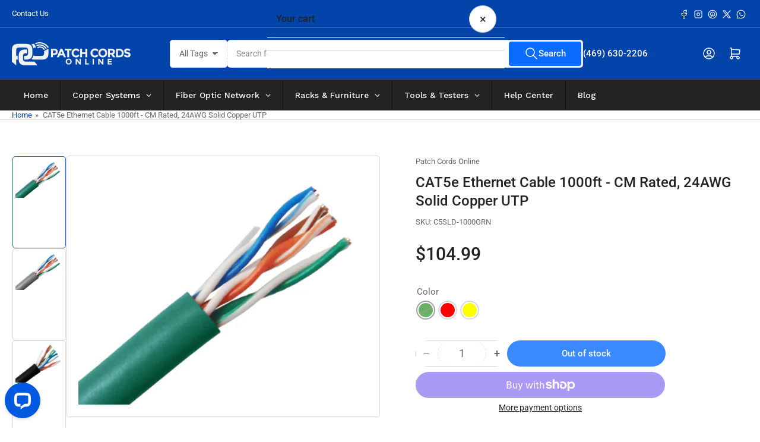

--- FILE ---
content_type: application/javascript; charset=UTF-8
request_url: https://api.livechatinc.com/v3.6/customer/action/get_dynamic_configuration?x-region=us-south1&license_id=19259224&client_id=c5e4f61e1a6c3b1521b541bc5c5a2ac5&url=https%3A%2F%2Fpatchcordsonline.com%2Fproducts%2Fcat5e-unshielded-ethernet-cable%3Fvariant%3D44874944840002&channel_type=code&implementation_type=Shopify&jsonp=__6jf9cp1c90m
body_size: 231
content:
__6jf9cp1c90m({"organization_id":"b439864d-67e2-4f14-947e-2fca6d7ee6e9","livechat_active":true,"livechat":{"group_id":0,"client_limit_exceeded":false,"domain_allowed":true,"online_group_ids":[0,1],"config_version":"195.0.1.11.4.1.4.1.1.4.1.15.14","localization_version":"6bb83031e4f97736cbbada081b074fb6_189e24ef66c235e1ab2374ed9f9828c3","language":"en"},"default_widget":"livechat"});

--- FILE ---
content_type: text/javascript
request_url: https://patchcordsonline.com/cdn/shop/t/29/assets/sticky-header.js?v=13071668040088797171768763172
body_size: 380
content:
customElements.get("sticky-header")||customElements.define("sticky-header",class extends HTMLElement{constructor(){super()}connectedCallback(){this.stickyDisabled=this.getAttribute("disabled")==="true",this.header=document.querySelector(".section-header"),this.headerElement=this.querySelector(".header"),this.alwaysSticky=this.dataset.alwaysOn==="true",this.headerBounds={},this.currentScrollTop=0,this.preventReveal=!1,this.mainNavToggle=this.querySelector("main-nav-toggle"),this.predictiveSearch=this.querySelector("predictive-search"),!this.stickyDisabled&&this.alwaysSticky&&this.header.classList.add("section-header-sticky-always"),this.onScrollHandler=this.onScroll.bind(this),this.hideHeaderOnScrollUp=()=>{this.preventReveal=!0},this.addEventListener("preventHeaderReveal",this.hideHeaderOnScrollUp),window.addEventListener("scroll",this.onScrollHandler,!1),this.createObserver()}disconnectedCallback(){this.removeEventListener("preventHeaderReveal",this.hideHeaderOnScrollUp),window.removeEventListener("scroll",this.onScrollHandler)}createObserver(){new IntersectionObserver((entries,observer2)=>{this.headerBounds=entries[0].intersectionRect,observer2.disconnect()}).observe(this.header)}onScroll(){const scrollTop=window.pageYOffset||document.documentElement.scrollTop;if(this.predictiveSearch&&this.predictiveSearch.isOpen)return;const navigationWrapper=document.querySelector(".navigation-wrapper");navigationWrapper&&navigationWrapper.classList.contains("is-animating")||(scrollTop>this.currentScrollTop&&scrollTop>this.headerBounds.bottom?(this.alwaysSticky&&this.mainNavToggle&&this.mainNavToggle.enable(),requestAnimationFrame(this.hide.bind(this))):scrollTop<this.currentScrollTop&&scrollTop>this.headerBounds.bottom?!this.preventReveal&&!this.stickyDisabled?requestAnimationFrame(this.reveal.bind(this)):(window.clearTimeout(this.isScrolling),this.isScrolling=setTimeout(()=>{this.preventReveal=!1},66),requestAnimationFrame(this.hide.bind(this))):!this.stickyDisabled&&scrollTop<=this.headerBounds.top?requestAnimationFrame(this.reset.bind(this)):this.stickyDisabled&&scrollTop<=this.headerBounds.bottom&&requestAnimationFrame(this.reset.bind(this)),this.currentScrollTop=scrollTop)}hide(){this.alwaysSticky||(this.header.classList.add("section-header-hidden","section-header-sticky"),this.mainNavToggle&&this.mainNavToggle.enable(),this.closeHeaderDropdowns())}reveal(){this.alwaysSticky||(this.header.classList.add("section-header-sticky","animate"),this.header.classList.remove("section-header-hidden"))}reset(){this.header.classList.remove("section-header-hidden","section-header-sticky","animate"),this.mainNavToggle&&this.mainNavToggle.disable()}closeHeaderDropdowns(){this.header.querySelectorAll("localization-form").forEach(dropdown=>{dropdown.hidePanel()})}}),customElements.get("main-nav-toggle")||customElements.define("main-nav-toggle",class extends HTMLElement{constructor(){super(),this.header=document.querySelector("#header"),this.stickyHeader=document.querySelector("sticky-header"),this.button=this.querySelector(".button-main-nav-toggle"),this.navigationWrapper=document.querySelector(".navigation-wrapper"),this.navigationWrapper&&(this.navigationWrapper.style.setProperty("--navigation-height",this.navigationWrapper.clientHeight+2+"px"),this.button.addEventListener("click",()=>this.onToggle()))}onToggle(state){this.navigationWrapper.classList.contains("is-animating")||!this.stickyHeader||(this.navigationWrapper.classList.add("is-animating"),state!=null?state==="collapse"?this.collapse():state==="expand"&&this.expand():this.isCollapsed()?this.expand():this.collapse(),setTimeout(()=>{this.navigationWrapper.classList.remove("is-animating")},300))}enable(){this.header.classList.contains("header-nav-collapse-enabled")||(this.header.classList.add("header-nav-collapse-enabled"),this.collapse())}disable(){this.header.classList.contains("header-nav-collapse-enabled")&&(this.header.classList.remove("header-nav-collapse-enabled"),this.expand())}expand(){this.header.classList.remove("navigation-collapsed"),this.button.setAttribute("aria-expanded","true")}collapse(){this.classList.add("is-visible"),this.header.classList.add("navigation-collapsed"),this.button.setAttribute("aria-expanded","false")}isCollapsed(){return this.header.classList.contains("navigation-collapsed")}});
//# sourceMappingURL=/cdn/shop/t/29/assets/sticky-header.js.map?v=13071668040088797171768763172
